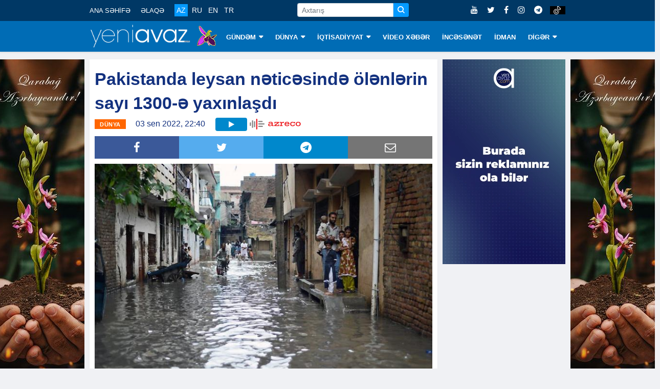

--- FILE ---
content_type: text/html; charset=utf-8
request_url: https://www.google.com/recaptcha/api2/aframe
body_size: 250
content:
<!DOCTYPE HTML><html><head><meta http-equiv="content-type" content="text/html; charset=UTF-8"></head><body><script nonce="Zww0Cj-PF2eDj6YvIsyazQ">/** Anti-fraud and anti-abuse applications only. See google.com/recaptcha */ try{var clients={'sodar':'https://pagead2.googlesyndication.com/pagead/sodar?'};window.addEventListener("message",function(a){try{if(a.source===window.parent){var b=JSON.parse(a.data);var c=clients[b['id']];if(c){var d=document.createElement('img');d.src=c+b['params']+'&rc='+(localStorage.getItem("rc::a")?sessionStorage.getItem("rc::b"):"");window.document.body.appendChild(d);sessionStorage.setItem("rc::e",parseInt(sessionStorage.getItem("rc::e")||0)+1);localStorage.setItem("rc::h",'1767613980915');}}}catch(b){}});window.parent.postMessage("_grecaptcha_ready", "*");}catch(b){}</script></body></html>

--- FILE ---
content_type: application/javascript
request_url: https://www.yeniavaz.com/Content/js/view/news_index.min.js?v=1.7
body_size: 1304
content:
function resizeFacebookVideos(){$('#divContentCustomFormat .CustomResponsiveContainer iframe[src *= "www.facebook.com/plugins/video.php"]').each(function(){var n=$(this).closest(".CustomResponsiveContainer");$(this).closest(".CustomResponsiveContainer").css({"padding-bottom":"0","padding-top":"0"});var t=n.width(),r=$(n).find("iframe").width(),u=$(n).find("iframe").height(),i=u*(t/r);i+200>$(window).height()&&(i=i/1.5,t=t/1.5);$(n).find("iframe").attr("width",t);$(n).find("iframe").attr("height",i)})}function SectionTopManshetHeightNormalize(){if(!$("#divDetectScreen").is(":hidden")){var n=0,t=0;$(".customNews.col-lg-4:not(.heightNormalize)").each(function(){t++;$(this).attr("data-row",rowCount);$(this).addClass("heightNormalize");$(this).find(".post-title").height()>n&&(n=$(this).find(".post-title").height());t%3==0&&($(`.customNews.col-lg-4[data-row=${rowCount}] .post-title`).height(n),n=0,rowCount++)});$(`.customNews.col-lg-4[data-row=${rowCount}] .post-title`).height(n)}}function LoadNews(n){var t,i;$("#divNewsLoadIcon").show();t="";$("#divLoadMore .customNews").length>0&&(t=$("#divLoadMore .customNews:last").attr("data-showdate"));i=$('input[name="__RequestVerificationToken"]').val();$.ajax({url:"/"+globalCurrentLanguage+"/Home/JSLoadMore/",type:"POST",cache:!1,global:n,dataType:"json",data:{Page:currentPage,ShowDate:t,LoadMoreType:3,MenuID:globalMenuID,NewsID:globalNewsID,__RequestVerificationToken:i},success:function(n){n.message=="OK"&&(n.Count>0?(currentPage++,$("#divLoadMore").append(n.Result),SectionTopManshetHeightNormalize(),ImageErrorHandle()):(informationExist=!1,console.log("No information")))},error:function(){},complete:function(){console.log("AJAX complete");$(window).bind("scroll",bindScroll);$("#divNewsLoadIcon").hide()}})}function loadMore(){informationExist&&LoadNews(!0)}function bindScroll(){$(window).scrollTop()+$(window).height()>$(document).height()-250&&($(window).unbind("scroll"),loadMore())}function PopupCenter(n,t,i,r){var u=window.screenLeft!=undefined?window.screenLeft:window.screenX,f=window.screenTop!=undefined?window.screenTop:window.screenY,e=window.innerWidth?window.innerWidth:document.documentElement.clientWidth?document.documentElement.clientWidth:screen.width,o=window.innerHeight?window.innerHeight:document.documentElement.clientHeight?document.documentElement.clientHeight:screen.height,s=e/2-i/2+u,h=o/2-r/2+f,c=window.open(n,t,"toolbar=no, menubar=no, location=no, addressbar=no, scrollbars=yes, width="+i+", height="+r+", top="+h+", left="+s);window.focus&&c.focus()}var rowCount,currentPage,informationExist;$(window).resize(resizeFacebookVideos);$(document).ready(function(){$("#divContentCustomFormat img").each(function(n){n==0?$(this).addClass("customFirst"):$(this).addClass("customOther")});resizeFacebookVideos()});rowCount=0;currentPage=0;informationExist=!0;$(window).scroll(bindScroll);$(document).ready(function(){SectionTopManshetHeightNormalize()});$(document).ready(function(){$(".divSocialShare .share").click(function(n){n.preventDefault();PopupCenter($(this).attr("href"),"","600","400")})});$(document).ready(function(){$("#divAudio").click(function(){$("#divAudio .fa-play").is(":visible")?($("#audioPlayer")[0].play(),$("#divAudio .fa-play").hide(),$("#divAudio .fa-pause").show()):($("#audioPlayer")[0].pause(),$("#divAudio .fa-play").show(),$("#divAudio .fa-pause").hide())});$("#audioPlayer").on("ended",function(){$("#audioPlayer")[0].pause();$("#divAudio .fa-play").show();$("#divAudio .fa-pause").hide()});$("#divDetectScreen").is(":hidden")?($("#banner-news-index-desktop-1").remove(),$("#banner-news-index-desktop-2").remove(),$("#divSinglePostBlockRight").remove()):$("#banner-news-index-mobile-1").remove()});

--- FILE ---
content_type: image/svg+xml
request_url: https://www.yeniavaz.com/Content/images/logo/azreco_logo.svg
body_size: 3332
content:
<?xml version="1.0" encoding="utf-8"?>
<!-- Generator: Adobe Illustrator 16.0.0, SVG Export Plug-In . SVG Version: 6.00 Build 0)  -->
<!DOCTYPE svg PUBLIC "-//W3C//DTD SVG 1.1//EN" "http://www.w3.org/Graphics/SVG/1.1/DTD/svg11.dtd">
<svg version="1.1" id="Layer_1" xmlns="http://www.w3.org/2000/svg" xmlns:xlink="http://www.w3.org/1999/xlink" x="0px" y="0px"
	 width="478.671px" height="101.079px" viewBox="0 0 478.671 101.079" enable-background="new 0 0 478.671 101.079"
	 xml:space="preserve">
<g>
	<path fill="#ED2024" d="M64.972,101.079c-3.037,0-5.5-2.462-5.5-5.5V5.5c0-3.038,2.463-5.5,5.5-5.5s5.5,2.462,5.5,5.5v90.079
		C70.472,98.616,68.009,101.079,64.972,101.079z"/>
	<path fill="#838484" d="M5.5,68.044c-3.037,0-5.5-2.462-5.5-5.5V39.466c0-3.038,2.463-5.5,5.5-5.5s5.5,2.462,5.5,5.5v23.079
		C11,65.582,8.537,68.044,5.5,68.044z"/>
	<path fill="#838484" d="M25.324,86.044c-3.037,0-5.5-2.462-5.5-5.5V19.466c0-3.038,2.463-5.5,5.5-5.5s5.5,2.462,5.5,5.5v61.079
		C30.824,83.582,28.361,86.044,25.324,86.044z"/>
	<path fill="#838484" d="M45.147,80.044c-3.037,0-5.5-2.462-5.5-5.5V28.466c0-3.038,2.463-5.5,5.5-5.5s5.5,2.462,5.5,5.5v46.079
		C50.647,77.582,48.185,80.044,45.147,80.044z"/>
	<path fill="#838484" d="M133.349,54.319H84.271c-3.037,0-5.5-2.462-5.5-5.5s2.463-5.5,5.5-5.5h49.078c3.037,0,5.5,2.462,5.5,5.5
		S136.386,54.319,133.349,54.319z"/>
	<path fill="#838484" d="M117.349,77.322H84.271c-3.037,0-5.5-2.462-5.5-5.5s2.463-5.5,5.5-5.5h33.078c3.037,0,5.5,2.462,5.5,5.5
		S120.386,77.322,117.349,77.322z"/>
	<path fill="#838484" d="M115.349,31.316H84.271c-3.037,0-5.5-2.462-5.5-5.5s2.463-5.5,5.5-5.5h31.078c3.037,0,5.5,2.462,5.5,5.5
		S118.386,31.316,115.349,31.316z"/>
	<g>
		<path fill-rule="evenodd" clip-rule="evenodd" fill="#ED2024" d="M223.111,61.464c-1.144,0.319-2.382,0.614-3.695,0.614
			c-0.384,0-0.765-0.026-1.132-0.078c-2.047-0.289-3.08-1.429-3.157-3.486c-0.013-0.33-0.013-0.66-0.013-0.992l-0.001-17.223
			c0-3.995-1.422-6.756-4.349-8.441c-1.278-0.736-2.725-1.341-4.297-1.798c-3.036-0.884-6.407-1.314-10.308-1.314
			c-1.235,0-2.538,0.041-3.982,0.125c-3.659,0.216-6.854,0.93-9.765,2.184c-2.723,1.173-4.549,2.604-5.747,4.503
			c-0.969,1.539-1.5,3.267-1.616,5.27h9.927c0.519-2.833,2.768-3.932,4.451-4.516c0.218-0.076,0.506-0.172,0.809-0.247
			c1.694-0.427,3.446-0.635,5.355-0.635c1.407,0,2.875,0.113,4.489,0.346c1.525,0.22,2.695,0.636,3.682,1.309
			c1.25,0.852,1.791,2.076,1.607,3.64c-0.162,1.383-0.939,2.357-2.312,2.895c-0.401,0.157-0.87,0.33-1.367,0.402
			c-1.285,0.185-2.646,0.354-4.043,0.504c-4.189,0.452-8.376,0.898-12.569,1.333c-1.719,0.177-3.726,0.461-5.588,1.228
			c-3.572,1.471-5.689,3.736-6.476,6.925c-0.39,1.584-0.513,3.288-0.364,5.065c0.266,3.171,1.622,5.689,4.033,7.485
			c1.515,1.129,3.191,1.956,4.983,2.459c2.073,0.582,4.253,0.876,6.478,0.876c2.317,0,4.683-0.304,7.231-0.929
			c4.222-1.034,7.403-3.006,9.725-6.03c0.104-0.145,0.259-0.197,0.333-0.222l0.527-0.179l0.178,0.522l0.051,0.233
			c0.031,0.148,0.062,0.292,0.098,0.435c0.505,1.988,1.504,3.297,3.054,4.002c1.109,0.505,2.311,0.893,3.572,1.151
			c1.174,0.242,2.406,0.359,3.771,0.359c1.177,0,2.426-0.085,3.929-0.269c1.016-0.124,2.05-0.307,3.05-0.484
			c0.315-0.056,0.632-0.112,0.948-0.167v-7.328c-0.004,0.001-0.007,0.002-0.011,0.003C224.093,61.165,223.612,61.324,223.111,61.464
			z M205.11,55.741c-0.888,2.377-2.586,4.25-5.046,5.568c-2.875,1.54-5.929,2.32-9.075,2.32c-1.311,0-2.654-0.136-3.997-0.405
			c-2.331-0.468-3.807-1.732-4.386-3.759c-0.339-1.19-0.339-2.439,0-3.711c0.354-1.329,1.212-2.32,2.622-3.028
			c1.332-0.667,2.729-0.897,4.288-1.109l1.732-0.236c3.791-0.517,7.713-1.051,11.563-1.604c0.491-0.071,0.987-0.221,1.514-0.379
			c0.262-0.079,0.528-0.16,0.805-0.234l0.62-0.167l0.01,0.643l0.005,0.308C205.796,51.854,205.827,53.827,205.11,55.741z"/>
		<path fill-rule="evenodd" clip-rule="evenodd" fill="#ED2024" d="M267.712,61.11v0.5h-0.5h-22.297h-1.495l1.194-0.899l0.729-0.549
			l5.905-4.44c7.954-5.981,15.908-11.961,23.869-17.934c0.198-0.149,0.246-0.246,0.244-0.49c-0.015-1.776-0.013-3.552-0.011-5.328
			l0.001-1.773v-0.104h-43.789v14.845h7.597v-7.322v-0.5h0.5h20.433h1.495l-1.194,0.899l-0.329,0.249l-0.407,0.307l-4.096,3.075
			c-8.471,6.359-16.94,12.719-25.417,19.071c-0.245,0.183-0.308,0.302-0.306,0.58c0.019,1.763,0.016,3.527,0.014,5.292l-0.002,1.808
			v0.125h45.461V52.814h-7.6V61.11z"/>
		<path fill-rule="evenodd" clip-rule="evenodd" fill="#ED2024" d="M369.274,57.244h-1.604c-1.923,0-3.847,0.002-5.771,0.013
			c-0.03,0.001-0.091,0.022-0.131,0.043c-1.012,2.469-2.892,4.15-5.587,4.996c-1.997,0.627-4.026,0.945-6.03,0.945
			c-2.133,0-4.274-0.36-6.365-1.069c-2.752-0.936-4.79-2.703-6.057-5.251c-0.738-1.483-1.182-3.107-1.356-4.966l-0.051-0.547h0.549
			h35.742c0.014-0.079,0.025-0.154,0.033-0.229c0.213-1.836,0.142-3.824-0.219-6.081c-1.024-6.436-4.499-11.121-10.325-13.923
			c-3.048-1.466-6.589-2.246-10.826-2.385c-0.563-0.019-1.125-0.029-1.686-0.029c-4.508,0-8.144,0.652-11.442,2.051
			c-5.426,2.302-8.976,6.207-10.552,11.606c-1.104,3.779-1.252,7.833-0.438,12.049c0.898,4.648,3.259,8.379,7.017,11.092
			c3.211,2.316,7.147,3.667,12.034,4.131c1.323,0.125,2.688,0.189,4.06,0.189c1.723,0,3.513-0.101,5.321-0.299
			c3.487-0.38,6.049-1.047,8.305-2.161c3.817-1.886,6.325-4.5,7.669-7.994c0.219-0.571,0.37-1.183,0.53-1.83
			c0.028-0.116,0.058-0.232,0.087-0.35h-1.3L369.274,57.244z M336.78,44.446l0.029-0.162c0.025-0.145,0.051-0.284,0.092-0.419
			c1.106-3.867,3.562-6.421,7.295-7.586c1.9-0.592,3.796-0.893,5.633-0.893c2.209,0,4.381,0.434,6.458,1.288
			c3.229,1.331,5.357,3.849,6.322,7.483c0.027,0.111,0.029,0.201,0.031,0.28l0.002,0.08l0.028,0.527h-0.527h-24.873h-0.608
			L336.78,44.446z"/>
		<path fill-rule="evenodd" clip-rule="evenodd" fill="#ED2024" d="M477.39,57.247c1.234-3.449,1.572-7.157,1.033-11.336
			c-0.98-7.624-5.197-12.848-12.531-15.526c-2.988-1.092-6.311-1.608-10.455-1.625l-0.232,0c-4.714,0-8.474,0.652-11.832,2.053
			c-5.164,2.155-8.666,5.762-10.409,10.722c-1.241,3.536-1.552,7.338-0.947,11.624c0.981,6.977,4.801,11.909,11.352,14.66
			c4.208,1.768,8.496,2.041,10.678,2.045c5.667-0.002,9.389-0.578,12.845-1.986C472.094,65.754,475.626,62.178,477.39,57.247z
			 M468.257,54.153c-1.085,3.867-3.571,6.448-7.39,7.672c-1.857,0.595-3.759,0.897-5.651,0.897c-1.833,0-3.687-0.283-5.51-0.842
			c-4.002-1.226-6.57-3.897-7.631-7.938c-0.855-3.26-0.817-6.487,0.113-9.591c1.325-4.42,4.454-7.13,9.297-8.054
			c0.839-0.159,1.695-0.238,2.523-0.313c0.381-0.035,0.762-0.07,1.141-0.112l0.041-0.004l0.042,0.002
			c1.828,0.1,3.779,0.281,5.661,0.932c3.946,1.366,6.457,4.093,7.464,8.107C469.139,48.019,469.104,51.13,468.257,54.153z"/>
		<path fill-rule="evenodd" clip-rule="evenodd" fill="#ED2024" d="M424.912,57.691c0.27-0.764,0.454-1.556,0.649-2.394
			c0.046-0.198,0.093-0.397,0.141-0.596h-10.458c-0.004,0.016-0.007,0.032-0.011,0.049c-0.758,3.648-2.984,6.043-6.616,7.125
			c-1.874,0.558-3.772,0.841-5.646,0.841c-1.508,0-3.024-0.184-4.508-0.547c-4.469-1.095-7.325-3.872-8.49-8.255
			c-0.671-2.527-0.755-5.216-0.25-7.993c0.887-4.894,3.681-8.038,8.306-9.343c1.623-0.458,3.29-0.691,4.954-0.691
			c1.896,0,3.817,0.301,5.712,0.895c3.41,1.068,5.571,3.341,6.423,6.756c0.029,0.115,0.052,0.166,0.062,0.185
			c0.001-0.001,0.004-0.001,0.008-0.001c0.018,0,0.061,0.005,0.133,0.005c1.826-0.011,3.642-0.013,5.458-0.013l2.1,0.001l2.1,0
			h0.542c0.019,0,0.036,0,0.055,0V30.097h-7.601v4.07v0.935l-0.777-0.519c-0.098-0.065-0.184-0.116-0.259-0.16
			c-0.159-0.094-0.311-0.184-0.438-0.327c-1.806-2.062-4.109-3.496-6.851-4.267c-2.688-0.756-5.399-1.14-8.057-1.14
			c-3.257,0-6.517,0.575-9.688,1.708c-5.572,1.994-9.324,5.846-11.149,11.447c-1.154,3.538-1.418,7.293-0.806,11.481
			c0.964,6.598,4.484,11.368,10.464,14.177c2.677,1.258,5.67,1.988,9.15,2.23c1.325,0.093,2.552,0.137,3.749,0.137
			c3.664,0,6.903-0.432,9.901-1.322C419.044,66.821,422.979,63.168,424.912,57.691z"/>
		<path fill-rule="evenodd" clip-rule="evenodd" fill="#ED2024" d="M321.289,38.728c0.147,0.025,0.296,0.051,0.445,0.077v-0.067
			l-0.003-2.281c-0.004-2.18-0.009-4.435,0.023-6.653c0.005-0.37-0.003-0.371-0.377-0.434c-1.301-0.218-2.637-0.324-4.083-0.324
			c-1.114,0-2.271,0.063-3.537,0.193c-5.056,0.515-9.092,2.345-12.34,5.596c-0.129,0.13-0.275,0.213-0.431,0.301
			c-0.068,0.039-0.146,0.082-0.23,0.137l-0.768,0.484v-0.907v-4.736h-18.678v7.097h8.95h0.5v0.5v23.218v0.5h-0.5h-8.943v7.085
			h28.375v-7.092h-8.996h-0.5v-0.5l-0.001-0.82c-0.001-0.616-0.002-1.211,0.003-1.807c0.008-0.957,0.006-1.914,0.005-2.871
			c-0.004-2.234-0.008-4.545,0.114-6.817c0.197-3.679,2.048-6.497,5.351-8.146c3.01-1.502,6.314-2.233,10.102-2.233
			c1.055,0,2.173,0.058,3.323,0.173C319.829,38.474,320.538,38.597,321.289,38.728z"/>
	</g>
</g>
</svg>
